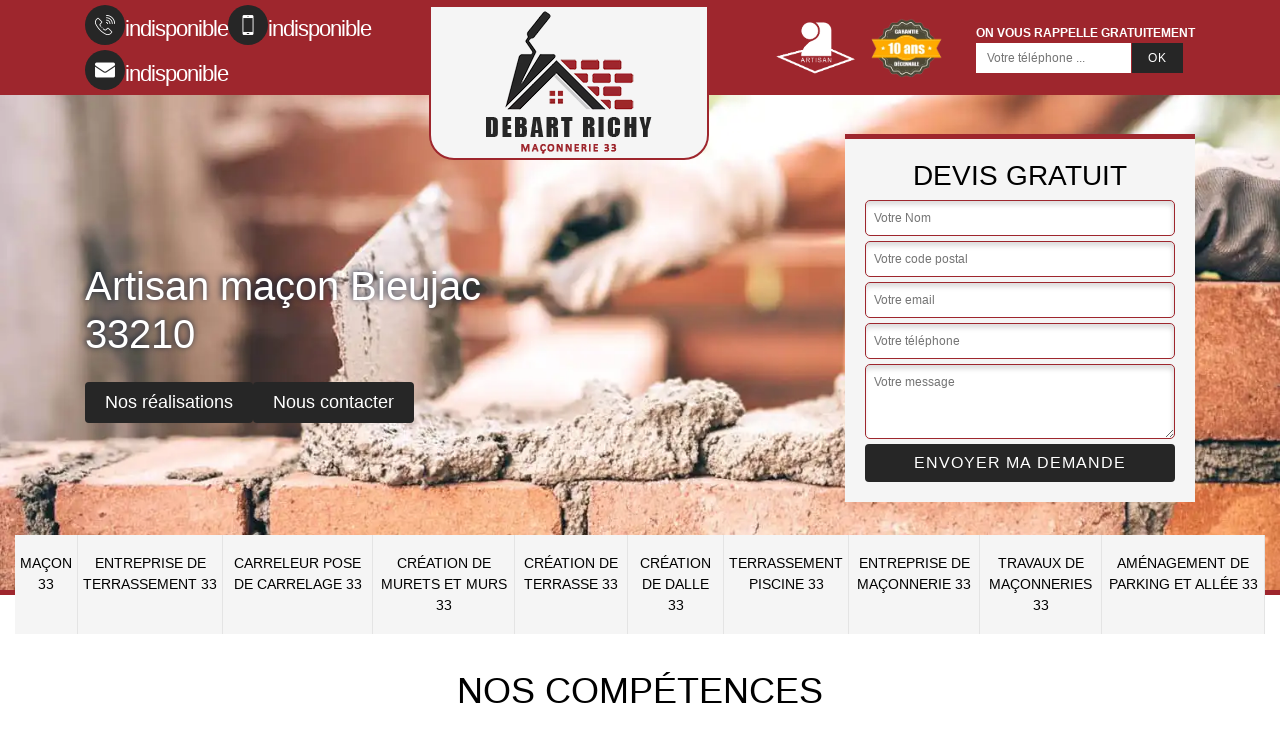

--- FILE ---
content_type: text/html; charset=UTF-8
request_url: https://www.maconnerie-terrassement-33.fr/artisan-macon-bieujac-33210
body_size: 5534
content:
<!DOCTYPE html>
<html dir="ltr" lang="fr-FR">
<head>
		<meta charset="UTF-8" />
    <meta name=viewport content="width=device-width, initial-scale=1.0, minimum-scale=1.0 maximum-scale=1.0">
    <meta http-equiv="content-type" content="text/html; charset=UTF-8" >
    <title>Artisan maçon à Bieujac tel: 05.33.06.22.78</title>
        <meta name="description" content="Maçon professionnel à Bieujac 33210, Debart Richy propose ses services pour s'occuper de la réparation, de l'entretien, de la construction de différents éléments maçonnées pour votre habitation, offre le devis">        
    <link rel="shortcut icon" href="/skins/default/images/favicon.ico" type="image/x-icon">
	  <link rel="icon" href="/skins/default/images/favicon.ico" type="image/x-icon">
    <link href="/skins/default/css/style.css" rel="stylesheet" type="text/css"/>
    <link rel="preconnect" href="https://www.googletagmanager.com">
    <link rel="preconnect" href="https://nominatim.openstreetmap.org"></head>

<body class="Desktop ville">
    
    <header class="header-container"><div class="container"><div class="header-top"><div class="tel-block"><div><a href="tel:indisponible" title="fixe"><i class="svg"><img loading="lazy" loading="lazy" src="/skins/default/images/img/fixe-bl.webp" alt="fixe"></i>indisponible</a><a href="tel:indisponible" title="portable"><i class="svg"><img loading="lazy" loading="lazy" src="/skins/default/images/img/portable-bl.webp" alt="portable"></i>indisponible</a> <br></div><a href="mailto:indisponible"><i class="svg"><img loading="lazy" loading="lazy" src="/skins/default/images/img/mail-bl.webp" alt="mail"></i>indisponible</a></div><a href="/" title="logo-maconnerie-33-debart-richy" class="logo-header"><img loading="lazy" loading="lazy" src="/skins/default/images/Logo-debart-richy.png" alt="maconnerie-debart-richy"></a><div class="rightBlock"><div class="logoExt"><img loading="lazy" loading="lazy" src="/skins/default/images/img/logo_artisan.webp" alt="Artisan"><img loading="lazy" loading="lazy" src="/skins/default/images/img/garanti-10ans.webp" alt="Garantie decennale"></div><div class="rappel-block"><strong>On vous rappelle gratuitement</strong><form action="/message.php" method="post" id="rappel_immediat"><input type="text" name="mail" id="mail2" value=""><input type="hidden" name="type" value="rappel"><input type="text" name="numtel" required="" placeholder="Votre téléphone ..." class="form-input"><input type="submit" name="OK" value="OK" class=" btn btn-submit"></form></div></div></div></div></header><div class="homeslider"><div class="sliderImg" style="background-image: url(/skins/default/images/p/macon-33.webp);"></div><div class="container"><div class="captionSlider"><div class="leftText"><div class="h1">Artisan maçon Bieujac 33210</div><div class="btn_"><a href="realisations" class="btn-rea">Nos réalisations</a><a href="contact" class="btn-rea">Nous contacter</a></div></div><div class="rightText"><div class="Devisgratuit"><span class="h3">Devis gratuit</span><form action="/message.php" method="post" id="FormDevis"><input type="text" name="mail" id="mail" value=""><input type="text" name="nom" required="" class="form-input" placeholder="Votre Nom"><input type="text" name="code_postal" required="" class="form-input" placeholder="Votre code postal"><input type="text" name="email" required="" class="form-input" placeholder="Votre email"><input type="text" name="telephone" required="" class="form-input" placeholder="Votre téléphone"><textarea name="message" required="" class="form-input" placeholder="Votre message"></textarea><input type="submit" value="Envoyer ma demande" class="btn btn-submit"></form></div></div></div></div></div><div class="navigation"><div class="container"><nav class="nav"><ul class="nav-list"><li class="nav-item"><a href="/">Maçon 33</a></li><li class="nav-item"><a href="entreprise-de-33-terrassement">Entreprise de terrassement 33</a></li><li class="nav-item"><a href="carreleur-pose-de-carrelage-gironde-33">Carreleur pose de carrelage 33</a></li><li class="nav-item"><a href="creation-de-murets-et-murs-gironde-33">Création de murets et murs 33</a></li><li class="nav-item"><a href="creation-de-terrasse-gironde-33">Création de terrasse 33</a></li><li class="nav-item"><a href="creation-de-dalle-gironde-33">Création de dalle 33</a></li><li class="nav-item"><a href="entreprise-terrassement-piscine-gironde-33">Terrassement piscine 33</a></li><li class="nav-item"><a href="entreprise-maconnerie-gironde-33">Entreprise de maçonnerie 33</a></li><li class="nav-item"><a href="entreprise-travaux-maconnerie-gironde-33">Travaux de maçonneries 33</a></li><li class="nav-item"><a href="entreprise-amenagement-parking-allee-gironde-33">Aménagement de parking et allée 33</a></li></ul></nav></div></div>
    <div class="Contenu"><div class="section-cat"><div class="container"><div class="titre-cat"><div class="titre-item-cat"><span class="h2">Nos compétences</span></div></div><ul class="categories"><li class="cat-item "><a href="/"><img loading="lazy" loading="lazy" src="/skins/default/images/p/cat-macon-debart-richy.webp" alt="macon-33"/><span>Maçon 33</span></a></li><li class="cat-item "><a href="entreprise-de-33-terrassement"><img loading="lazy" loading="lazy" src="/skins/default/images/p/cat-entreprise-de-terrassement-debart-richy.webp" alt="entreprise-de-terrassement-33"/><span>Entreprise de terrassement 33</span></a></li><li class="cat-item "><a href="carreleur-pose-de-carrelage-gironde-33"><img loading="lazy" loading="lazy" src="/skins/default/images/p/cat-carreleur-pose-de-carrelage-debart-richy.webp" alt="carreleur-pose-de-carrelage-33"/><span>Carreleur pose de carrelage 33</span></a></li><li class="cat-item "><a href="creation-de-murets-et-murs-gironde-33"><img loading="lazy" loading="lazy" src="/skins/default/images/p/cat-creation-de-murets-et-murs-debart-richy.webp" alt="creation-de-murets-et-murs-33"/><span>Création de murets et murs 33</span></a></li><li class="cat-item "><a href="creation-de-terrasse-gironde-33"><img loading="lazy" loading="lazy" src="/skins/default/images/p/cat-creation-de-terrasse-debart-richy.webp" alt="creation-de-terrasse-33"/><span>Création de terrasse 33</span></a></li><li class="cat-item "><a href="creation-de-dalle-gironde-33"><img loading="lazy" loading="lazy" src="/skins/default/images/p/cat-creation-de-dalle-debart-richy.webp" alt="creation-de-dalle-33"/><span>Création de dalle 33</span></a></li><li class="cat-item "><a href="entreprise-terrassement-piscine-gironde-33"><img loading="lazy" loading="lazy" src="/skins/default/images/p/cat-terrassement-piscine-debart-richy.webp" alt="terrassement-piscine-33"/><span>Terrassement piscine 33</span></a></li><li class="cat-item "><a href="entreprise-maconnerie-gironde-33"><img loading="lazy" loading="lazy" src="/skins/default/images/p/cat-entreprise-de-maconnerie-debart-richy.webp" alt="entreprise-de-maconnerie-33"/><span>Entreprise de maçonnerie 33</span></a></li><li class="cat-item "><a href="entreprise-travaux-maconnerie-gironde-33"><img loading="lazy" loading="lazy" src="/skins/default/images/p/cat-travaux-de-maconnerie-debart-richy.webp" alt="travaux-de-maconneries-33"/><span>Travaux de maçonneries 33</span></a></li><li class="cat-item "><a href="entreprise-amenagement-parking-allee-gironde-33"><img loading="lazy" loading="lazy" src="/skins/default/images/p/cat-amenagement-de-parking-et-allee-debart-richy.webp" alt="amenagement-de-parking-et-allee-33"/><span>Aménagement de parking et allée 33</span></a></li></ul></div></div><div class="container"><div class="corps"><div class="row"><div class="col-12"><div class="mainleft"><div class="Block Block0"><div class="ImgLeft" style="background-image: url(/photos/3647172-macon-debart-richy-10.jpg);"></div><div class="bloc-une"><h2>Contactez notre entreprise Debart Richy pour tous travaux de maçonnerie solides et diversifiés</h2><p>Notre entreprise de maçonnerie Debart Richy est à votre disposition pour tous travaux de construction, démolition et autres interventions en maçonnerie. Nous réalisons des travaux de maçonnerie comme la création de muret ou murs comme clôture de propriété. Pour cela, la fondation sera en béton pour assurer la solidité et la longévité. Nos maçons réalisent les travaux de coulage de béton pour terrasse, du béton classique ou du béton décoratif (désactivé ou lavé). Nous travaillons avec tous matériaux parpaings, pierre, briques… Nos travaux sont réalisés par des maçons qualifiés et expérimentés. Contactez-nous à Bieujac 33210 ou à partir du site web.</p></div></div><div class="Block Block1"><div class="ImgFull" style="background-image: url(/photos/3647172-macon-debart-richy-1.jpg);"></div><div class="bloc-une"><h2>Debart Richy met à votre disponibilité son équipe de maçons pour la réalisation de vos projets dans le 33210</h2><p>Vous avez des projets de maçonnerie à réaliser à Bieujac ? faites confiance à Debart Richy. Nous mettons à votre service notre savoir-faire et le professionnalisme de notre équipe de maçons pour des travaux de toute envergure. Nous réaliserons avec perfection chaque tache que vous confierez et cela dans le respect de toute les normes ainsi que de vos demandes. Que ce soit dans le cadre de projet en neuf ou en rénovation, faites-nous confiance. Nous intervenons à Bieujac et dans toute la région pour satisfaire vos envies. Nous vous sollicitons alors à faire appel à nos services que vous soyez un particulier ou une grande entreprise. Avec Debart Richy, votre projet sera une réussite.</p></div></div><div class="Block Block2"><div class="ImgFull" style="background-image: url(/photos/3647172-macon-debart-richy-2.jpg);"></div><div class="bloc-une"><h2>Contactez l’entreprise Debart Richy pour le coulage de béton pour une terrasse</h2><p>Pour l’entreprise Debart Richy, les travaux de maçonnerie sont réalisés par des maçons qualifiés et expérimentés. L’entreprise dispose de matériels nécessaires pour le coulage de béton pour une terrasse. Pour réaliser le coulage de béton d’une terrasse, les maçons de l’entreprise font intervenir d’abord un terrassier pour les travaux préalables de terrassement puis de nivellement. Le coulage du béton est effectué directement sur la surface bien délimitée avec un coffrage solide. L’entreprise utilise une bétonnière. L’entreprise utilise du béton à prise rapide. Le béton peut être du béton classique ou du béton désactivé ou lavé.</p></div></div><div class="Block Block3"><div class="ImgFull" style="background-image: url(/photos/3647172-macon-debart-richy-3.jpg);"></div><div class="bloc-une"><h2>Les maçons de Debart Richy pour vos travaux de maçonneries à Bieujac : Des services soignés</h2><p>Les travaux de maçonnerie englobent plusieurs services allant du plus simple au plus complexe. Il peut s’agir de pose de mur, de remise en état de revêtements de sol ou façade… ou de travaux plus important comme l’extension de bâtiment, la construction de piscine, la rénovation de façade… À Bieujac, Debart Richy réalise vos travaux dans le plus grand soin que ce soit pour un chantier neuf ou un chantier en rénovation. Nous veillons également à toujours rester à l’écoute de vos besoins et réclamations que ce soit avant, pendant ou après les travaux. Nous vous sollicitons alors à faire vos demandes de devis si vous souhaitez travailler avec la meilleure entreprise de maçonnerie de Bieujac.</p></div></div><div class="Block Block4"><div class="ImgFull" style="background-image: url(/photos/3647172-macon-debart-richy-4.jpg);"></div><div class="bloc-une"><h2>Demandez vos devis travaux de maçonnerie chez Debart Richy : C’est gratuit et sans engagement</h2><p>Si vous êtes à la recherche de maçons professionnels pour prendre en main vos travaux de maçonnerie à Bieujac, Debart Richy et son équipe sont à votre entière service. Si vous souhaitez en savoir plus sur nos services et autres informations nous concernant, vous pouvez effectuer vos demandes de devis et cela gratuitement et sans engagement. Nous avons pour cela réservé un espace que vous pouvez remplir sur notre site. Nous veillerons à ce que votre réponse vous soit parvenue dans moins de 24h après envoi de votre demande. Pour un contact rapide, vous pouvez également nous joindre directement sur nos numéros.</p></div></div><div class="Block Block5"><div class="ImgFull" style="background-image: url(/photos/3647172-macon-debart-richy-5.jpg);"></div><div class="bloc-une"><h2>Des maçons pas chers chez Debart Richy à Bieujac</h2><p>Debart Richy est une entreprise de maçonnerie professionnelle qui a œuvré depuis de nombreuses années dans le domaine du BTP à Bieujac. Avec une équipe aguerrie comme la nôtre, il est certain que vos projets d’aménagement intérieur ou extérieur seront un franc succès. De plus, nous vous offrons des services à des prix abordables et accessibles à tous budgets. Alors, que demander de plus ? Vous avez trouvé votre prestataire. Chez nous, tout se fait dans le respect des normes de qualité/prix. Debart Richy et son équipe de maçon vous remercie déjà de la confiance que vous apportez en décidant de nous contacter.</p></div></div><div class="Block Block6"><div class="ImgFull" style="background-image: url(/photos/3647172-macon-debart-richy-6.jpg);"></div><div class="bloc-une"><h2>Debart Richy : Remettez l’esthétique de votre propriété entre les mains de nos maçons à Bieujac</h2><p>Plus que de simples maçons, nos experts sont de véritables artistes paysagiste qui pourront aménager votre extérieur selon votre image et vos goûts. Cela concerne également l’intérieur de votre propriété qui doit aussi être tout autant attrayant que l’extérieur. Ainsi, que ce soit en neuf ou en rénovation, vous pouvez compter sur l’expertise des maçons de client pour relever tous les défis. La maçonnerie de votre propriété fera l’objet d’une étude minutieuse afin de s’assurer du bon mariage entre la durabilité et l’esthétique. Chantier simple ou complexe, Debart Richy et son équipe de maçon sont prêts à exécuter toutes les missions que vous nous confierez à Bieujac et ses environs.</p></div></div><div class="Block Block7"><div class="ImgFull" style="background-image: url(/photos/3647172-macon-debart-richy-7.jpg);"></div><div class="bloc-une"><h2>Debart Richy : Nos maçons spécialistes en création de terrasse à Bieujac</h2><p>Vous voulez créer une terrasse pour vos moments de détente ? Les maçons de Debart Richy peuvent vous aménager une terrasse avec divers matériaux comme le bois, le béton, le carrelage… Le plus important est de préserver l’étanchéité de votre sol étant donné que les terrasses se trouvent en extérieurs. Avec notre savoir-faire, vous n’aurez aucun souci à vous faire. Nous créerons votre terrasse selon votre demande tout en apportant une solution durable et esthétique. Faites-nous confiance et laisser nos maçons à Bieujac prendre votre projet de création de terrasse en main. Nos professionnels sauront vous satisfaire.</p></div></div><div class="Block Block8"><div class="ImgFull" style="background-image: url(/photos/3647172-macon-debart-richy-8.jpg);"></div><div class="bloc-une"><h2>Debart Richy : Notre équipe de maçons à Bieujac réalisent l’aménagement de vos sols</h2><p>Que ce soit pour une terrasse, une allée, pour votre intérieur… le sol de votre propriété doit être stable, esthétique et durable. En effet, le sol est destiné pour tous vos déplacements au quotidien et doit donc avoir une bonne résistance à toutes épreuves tout en restant esthétique. Pour cela, nos maçons chez Debart Richy maîtrisent toutes les techniques de coulage de bétons et pose de toutes sortes de revêtement de sols adaptés pour l’extérieur ou pour l’intérieur. Pose de carrelage, pose de dalle de béton, pose de pavés… vous pouvez toujours compter sur Debart Richy pour assurer un travail au top. Avec l’aide de nos maçons à Bieujac, offrez-vous un sol attrayant et qui perdurera dans le temps.</p></div></div><div class="Block Block9"><div class="ImgFull" style="background-image: url(/photos/3647172-macon-debart-richy-9.jpg);"></div><div class="bloc-une"><h2>Debart Richy et son équipe de maçons se déplacent gratuitement dans tout le 33210</h2><p>Sise à Bieujac, Debart Richy et ses maçons sont à votre entière disponibilité pour tous vos travaux de maçonnerie que ce soit en neuf ou en rénovation. A proximité de chez vous, nous ne vous factureront aucuns de nos déplacements à Bieujac et dans le 33210. Ainsi, n’hésitez à nous remettre votre projet. Non seulement vous préserverez votre portefeuille mais vous bénéficierez de la meilleure prestation grâce au savoir-faire et à l’expertise de notre équipe de maçons. Toujours prêts à relever les défis, laissez nos maçons prendre en main votre projet même si votre chantier est difficile d’accès.</p></div></div><div class="Block Block10"><div class="ImgFull" style="background-image: url(/photos/3647172-macon-debart-richy-10.jpg);"></div><div class="bloc-une"><h2>Aménagez votre extérieur avec l’aide des maçons de Debart Richy</h2><p>Votre extérieur est la première chose qu’on voit de votre propriété et se doit donc d’être esthétique. Vous songez à la construction d’une piscine, d’une clôture, d’une terrasse, d’une allée… ? Votre entreprise Debart Richy et son équipe de maçons sont les plus à même de réaliser vos projets et ce dans le respect des délais convenus. Pour votre confort, nous veillons également à ce que votre bien-être et votre tranquillité ne soit pas affecté durant les travaux. Laissez votre paysage extérieur entre les mains de nos experts. Nous saurons apporter toute les solutions pour que votre extérieur colle parfaitement à votre image.</p></div></div></div></div></div></div></div><div class="Services"><div class="container"><div class="serv-item"><b class="Titre h2">Autres services</b><div class="Liens"><a href="/entreprise-amenagement-parking-allee-bieujac-33210">Aménagement de parking et allée Bieujac</a><a href="/entreprise-travaux-maconnerie-bieujac-33210">Travaux de maçonneries Bieujac</a><a href="/entreprise-maconnerie-bieujac-33210">Entreprise de maçonnerie Bieujac</a><a href="/entreprise-terrassement-piscine-bieujac-33210">Terrassement piscine Bieujac</a><a href="/entreprise-terrassement-bieujac-33210">Entreprise de terrassement Bieujac</a><a href="/entreprise-beton-imprime-bieujac-33210">Béton imprimé Bieujac</a><a href="/entreprise-beton-desactive-bieujac-33210">Béton désactivé Bieujac</a><a href="/carreleur-pose-de-carrelage-bieujac-33210">Pose de carrelage Bieujac 33210</a><a href="/creation-de-murets-et-murs-bieujac-33210">Création de murets et murs Bieujac 33210</a><a href="/creation-de-terrasse-bieujac-33210">Création de terrasse Bieujac 33210</a><a href="/creation-de-dalle-bieujac-33210">Création de dalle Bieujac 33210</a></div></div></div></div></div>
    <footer id="footer"><div class="container"><div class="text-center footer-lo"><a href="/" title="logo-maconnerie-33-debart-richy" class="logo"><img loading="lazy" loading="lazy" src="/skins/default/images/Logo-debart-richy.png" alt="maconnerie-debart-richy"/></a><p class="adresse">indisponible</p><p class="tel"><span><a href="tel:indisponible">indisponible</a></span> / <span><a href="tel:indisponible">indisponible</a></span></p><p class="mail"><span><a href="mailto:indisponible">indisponible</a></span></p></div><p class="copyright">©2023 - 2026 Tout droit réservé - <a href="/mentions-legales" title="Mentions légales">Mentions légales</a></p></div></footer>
</body>

<script src="/js/jquery-3.6.0.min.js"></script>
<script src="/js/scripts.js"></script>


<script type="text/javascript">		
	var Support = 'Desktop';
	$(document).ready(function(){
		// Js lancés une fois la page chargée
			
		          initAnalytics('_');
		
        // Append the mobile icon nav
        $('.nav-mobile').click(function(){ $('.nav-list').toggle(); });

	});
</script>
</html>
